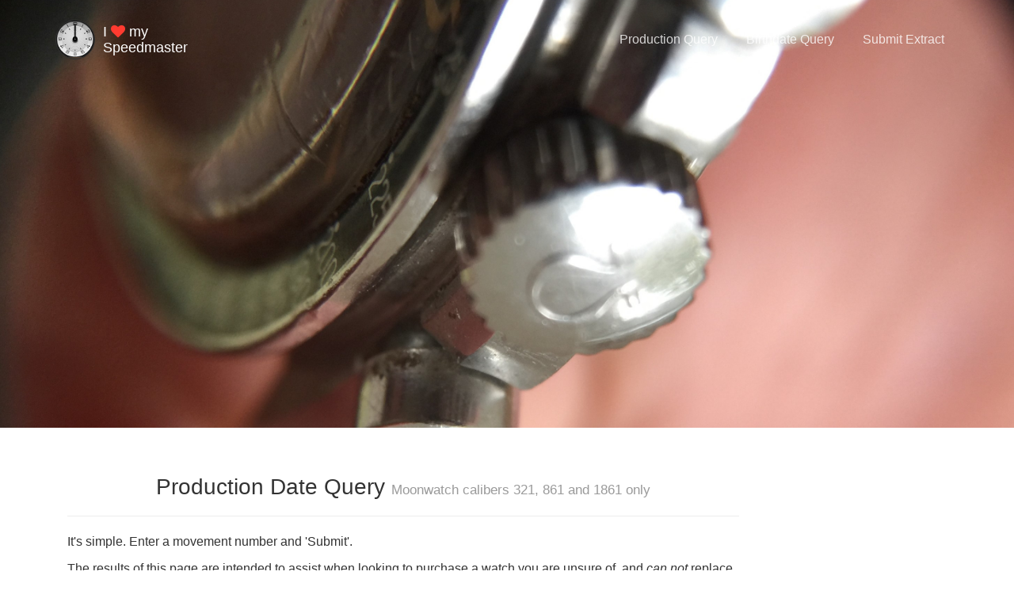

--- FILE ---
content_type: text/html; charset=utf-8
request_url: https://www.ilovemyspeedmaster.com/productiondateprediction/
body_size: 3102
content:
<!DOCTYPE html>  <!-- HTML5 document type -->
<html lang="en">
<head>
    
	<meta charset="utf-8" />
	<link rel="apple-touch-icon" sizes="76x76" href= "/static/assets/img/apple-icon.png">
	<link rel="icon" type="image/png" href="/static/assets/img/favicon.png">
	
	<meta http-equiv="X-UA-Compatible" content="IE=edge,chrome=1" />
	<title>I Love my Speedmaster</title>

	<meta content='width=device-width, initial-scale=1.0, maximum-scale=1.0, user-scalable=0' name='viewport' />
    <meta name="viewport" content="width=device-width" />
	
    <link href="/static/get-shit-done-1.4.1/bootstrap3/css/bootstrap.css" rel="stylesheet" />
	<link href="/static/get-shit-done-1.4.1/assets/css/gsdk.css" rel="stylesheet" />
    <link href="/static/get-shit-done-1.4.1/assets/css/demo.css" rel="stylesheet" />
    
    <!--     Font Awesome     -->
    <link href="/static/get-shit-done-1.4.1/bootstrap3/css/font-awesome.css" rel="stylesheet">
    <link href='http://fonts.googleapis.com/css?family=Grand+Hotel' rel='stylesheet' type='text/css'>
</head>
<body>
<div id="navbar-full">
    <div class="container">
        <nav class="navbar navbar-ct-orange navbar-transparent navbar-fixed-top" role="navigation">
          
          <div class="container">
            <!-- Brand and toggle get grouped for better mobile display -->
            <div class="navbar-header">
                <button type="button" class="navbar-toggle" data-toggle="collapse" data-target="#bs-example-navbar-collapse-1">
                    <span class="sr-only">Toggle navigation</span>
                    <span class="icon-bar"></span>
                    <span class="icon-bar"></span>
                    <span class="icon-bar"></span>
                </button>
                <a href="http://www.ilovemyspeedmaster.com">
                     <div class="logo-container">
                        <div class="logo">
                            <img src="/static/assets/img/logo.png">
                        </div>
                        <div class="brand">
                            I <i class="fa fa-heart heart" alt="love"></i> my Speedmaster
                        </div>
                    </div>
                </a>
            </div>
        
            <!-- Collect the nav links, forms, and other content for toggling -->
            <div class="collapse navbar-collapse" id="bs-example-navbar-collapse-1">
              <ul class="nav navbar-nav navbar-right">
                    <li><a href="/productiondateprediction/">Production Query</a></li>
                    <li><a href="/productiondateprediction/birthdate/">Birthdate Query</a></li>
                    <li><a href="/productiondateprediction/submit/">Submit Extract</a></li>
               </ul>
              
            </div><!-- /.navbar-collapse -->
          </div><!-- /.container-fluid -->
        </nav>
    </div><!--  end container-->
    
    <div class='blurred-container'>
       <!--div class="motto">
            <div class="motto">
            <div>Get</div>
            <div class="border no-right-border">Sh</div><div class="border">it</div>
            <div>Done</div>
        </div>
        </div-->
        <!--div class="img-src" style="background-image: url(/static/assets/img/header2.jpg)"></div>
        <div class='img-src blur' style="background-image: url(/static/assets/img/header2_blur.jpg)"></div-->
        <div class="img-src" style="background-image: url(/static/assets/background/008.jpg)"></div>
        <div class='img-src blur' style="background-image: url(/static/assets/background_blur/008.jpg)"></div>
    </div>
    
</div>

<div class="clearfix"></div><br><br> <!-- Seems to add a nice space?-->
<div class="main">
    <div class="container tim-container" style="min-height: 0px;">
        

<div class="main">
    <div class="container tim-container">
        <div class="row">
            <div class="col-md-9 col-sm-12">
                <h3 class="text-center">Production Date Query
                    <small class="subtitle">Moonwatch calibers 321, 861 and 1861 only</small>
                </h3>
                <hr>

                

                <p>
                    It's simple. Enter a movement number and 'Submit'.
                </p>
                <p>
                    The results of this page are intended to assist when looking to purchase a watch you are unsure of, and <i>can not</i> replace or substitute Omega's 'Extract of the Archive' for your Speedmaster. For the ultimate information on your Speedmaster, request an 'Extract of the Archive' <a href="https://www.omegawatches.com/planet-omega/heritage/extract-of-the-archives/">here</a>.
                </p>
                <p>
                    'Extract Prediction' uses actual data to predict as closely as possible the production date of the queried serial number. There is no guaranteed accuracy, but mostly it's very close.
                </p>
                <!--p>
                    'Moonwatch Only Tables' uses the scientific data provided via their <a href="http://www.moonwatchonly.com/omega-speedmaster-moonwatch/moonwatch-only-reviews/overview-of-the-speedmaster-moonwatch-production/">website</a>. For caliber 321 movements, movement numbers are double-verified against Table A. This assists in identifying 'Frankenwatches'.
                </p-->
                <p>
                    'Moonwatch Only Tables' uses the scientific data provided via their <a href="http://www.moonwatchonly.com/omega-speedmaster-moonwatch/moonwatch-only-reviews/overview-of-the-speedmaster-moonwatch-production/">website</a>.
                </p>
                <p>
                    'Speedmaster101 pricing' uses the data provided via the <a href="http://speedmaster101.com">Speedmaster101</a> website.
                </p>
                <p>
                    All of this information allows you to quickly verify the legitimacy of a questionable watch, at least for the known observable characteristics.
                </p>
                <p>
                    The authors of 'Moonwatch Only' and 'Speedmaster101' have kindly granted permission to use their data here. Many thanks Gentlemen! Standing on the shoulders of giants...
                </p>
                <p>
                    Current data limits query on Movement Numbers from 15996671 to 48394659. There are currently 433 extracts in use.
                </p>

                
            </div>
        </div>
        <div class="clearfix"></div><br><br> <!-- Seems to add a nice space?-->
        <form action="/productiondateprediction/" method="post"><input type='hidden' name='csrfmiddlewaretoken' value='9R1TNLzRz9W69Ydcw7fvnUDsnB5vJYlJ1WN8YJX4jCQPh6aNjtV1H2ZjrusAimU6' />

            <div class="row ">
              <div class="col-sm-2">
                  <div class="form-group">
                      <input id="movement_number" type="integer" name="movement_number" placeholder="Movement Number" class="form-control ct-orange">
                  </div>
              </div>
              <div class="col-sm-2">
                  <div class="form-group has-error has-feedback">
                    <input type="submit" value="Submit" class="btn-warning btn-block btn-lg btn-info btn-fill">
                  </div>
              </div>
            </div> <!-- end row -->

        </form>

      

        

        

    </div>
</div>

    </div>

</div>

<div class="clearfix"></div><br><br> <!-- Seems to add a nice space?-->
<div class="parallax-pro">
    <div class="img-src" style="background-image: url(/static/assets/img/footer.jpg);"></div>
    <div class="container">
        <!--div class="row">
            <div class="col-md-12 text-center">
                <h1>
                    <small>
                       Don't forget to check our latest release:<a>
                    </small>
                </h1>
            </div>
            <div class="col-md-6 col-md-offset-3 col-md-12 text-center">
                <h1 class="hello text-center">
                   <a href="http://gsdk.creative-tim.com">Get Shit Done Kit <span class="label label-warning"> Pro</span></a>
                   <small>
                    <ul class="list-unstyled">
                        <li>50+ new elements</li>
                        <li>LESS and SASS files</li>
                        <li>PSD for designers</li>
                        <li>New Font Icons </li>
                    </ul>
                    </small>
                </h1>
                 <div class="actions">
                     <a class="btn btn-lg btn-warning btn-fill" href="http://gsdk.creative-tim.com/?ref=get-shit-done">Live Preview Kit</a>
                </div>
            </div>
        </div-->
        <div class="space-30"></div>
        <div class="row">
             <div class="col-md-12 text-center">
                <div class="credits">
                    &copy; <script>document.write(new Date().getFullYear())</script> I <i class="fa fa-heart heart" alt="love"></i> my Speedmaster
                </div>
            </div>
        </div>
    </div>

</div>

</body>

    <script src="/static/get-shit-done-1.4.1/jquery/jquery-1.10.2.js" type="text/javascript"></script>
	<script src="/static/get-shit-done-1.4.1/assets/js/jquery-ui-1.10.4.custom.min.js" type="text/javascript"></script>

	<script src="/static/get-shit-done-1.4.1/bootstrap3/js/bootstrap.js" type="text/javascript"></script>
	<script src="/static/get-shit-done-1.4.1/assets/js/gsdk-checkbox.js"></script>
	<script src="/static/get-shit-done-1.4.1/assets/js/gsdk-radio.js"></script>
	<script src="/static/get-shit-done-1.4.1/assets/js/gsdk-bootstrapswitch.js"></script>
	<script src="/static/get-shit-done-1.4.1/assets/js/get-shit-done.js"></script>
    <script src="/static/get-shit-done-1.4.1/assets/js/custom.js"></script>

<script type="text/javascript">
         
    $('.btn-tooltip').tooltip();
    $('.label-tooltip').tooltip();
    $('.pick-class-label').click(function(){
        var new_class = $(this).attr('new-class');  
        var old_class = $('#display-buttons').attr('data-class');
        var display_div = $('#display-buttons');
        if(display_div.length) {
        var display_buttons = display_div.find('.btn');
        display_buttons.removeClass(old_class);
        display_buttons.addClass(new_class);
        display_div.attr('data-class', new_class);
        }
    });
    $( "#slider-range" ).slider({
		range: true,
		min: 0,
		max: 500,
		values: [ 75, 300 ],
	});
	$( "#slider-default" ).slider({
			value: 70,
			orientation: "horizontal",
			range: "min",
			animate: true
	});
	$('.carousel').carousel({
      interval: 4000
    });
      
    
</script>
</html>

--- FILE ---
content_type: text/css
request_url: https://www.ilovemyspeedmaster.com/static/get-shit-done-1.4.1/assets/css/gsdk.css
body_size: 9584
content:
/*!
    
 =========================================================
 * Get Shit Done Kit - v1.4.1.0
 =========================================================
 
 * Product Page: http://www.creative-tim.com/product/get-shit-done-kit
 * Copyright 2017 Creative Tim (http://www.creative-tim.com)
 * Licensed under MIT (https://github.com/timcreative/get-shit-done/blob/master/LICENSE.md)
 
 =========================================================
 
 * The above copyright notice and this permission notice shall be included in all copies or substantial portions of the Software.
 
 */

/*      light colors         */
/*           Font Smoothing      */
h1, .h1, h2, .h2, h3, .h3, h4, .h4, h5, .h5, h6, .h6, p, .navbar, .brand, .btn-simple, a, .td-name, td {
  -moz-osx-font-smoothing: grayscale;
  -webkit-font-smoothing: antialiased;
  font-family: "Helvetica Neue","Open Sans",Arial,sans-serif; }

h1, .h1, h2, .h2, h3, .h3, h4, .h4 {
  font-weight: 400;
  margin: 30px 0 15px; }

h1, .h1 {
  font-size: 52px; }

h2, .h2 {
  font-size: 36px; }

h3, .h3 {
  font-size: 28px;
  margin: 20px 0 10px; }

h4, .h4 {
  font-size: 22px;
  line-height: 30px; }

h5, .h5 {
  font-size: 18px;
  margin-bottom: 15px; }

h6, .h6 {
  font-size: 14px;
  font-weight: 600;
  text-transform: uppercase; }

p {
  font-size: 16px;
  line-height: 1.5; }

h1 small, h2 small, h3 small, h4 small, h5 small, h6 small, .h1 small, .h2 small, .h3 small, .h4 small, .h5 small, .h6 small, h1 .small, h2 .small, h3 .small, h4 .small, h5 .small, h6 .small, .h1 .small, .h2 .small, .h3 .small, .h4 .small, .h5 .small, .h6 .small {
  color: #9A9A9A;
  font-weight: 300;
  line-height: 1.5; }

h1 small, h2 small, h3 small, h1 .small, h2 .small, h3 .small {
  font-size: 60%; }

h1 .subtitle {
  display: block;
  font-family: 'Grand Hotel',cursive;
  margin: 0 0 30px; }

.text-primary, .text-primary:hover {
  color: #3472F7 !important; }

.text-info, .text-info:hover {
  color: #2CA8FF !important; }

.text-success, .text-success:hover {
  color: #05AE0E !important; }

.text-warning, .text-warning:hover {
  color: #FF9500 !important; }

.text-danger, .text-danger:hover {
  color: #FF3B30 !important; }

/*     General overwrite     */
body {
  font-family: "Helvetica Neue","Open Sans",Arial,sans-serif; }

.main {
  background-color: #FFFFFF;
  position: relative; }

a {
  color: #2CA8FF; }
  a:hover, a:focus {
    color: #109CFF;
    text-decoration: none; }

a:focus, a:active,
button::-moz-focus-inner,
input[type="reset"]::-moz-focus-inner,
input[type="button"]::-moz-focus-inner,
input[type="submit"]::-moz-focus-inner,
select::-moz-focus-inner,
input[type="file"] > input[type="button"]::-moz-focus-inner {
  outline: 0; }

.ui-slider-handle:focus,
.navbar-toggle {
  outline: 0 !important; }

/*           Animations              */
.form-control,
.input-group-addon,
.tagsinput,
.navbar,
.navbar .alert {
  -webkit-transition: all 300ms linear;
  -moz-transition: all 300ms linear;
  -o-transition: all 300ms linear;
  -ms-transition: all 300ms linear;
  transition: all 300ms linear; }

.fa {
  width: 18px;
  text-align: center; }

.margin-top {
  margin-top: 50px; }

/*       CT colors          */
.ct-blue,
.ct-blue.checkbox.checked .second-icon,
.ct-blue.checkbox.checked,
.ct-blue.radio.checked .second-icon,
.ct-blue.radio.checked {
  color: #3472F7; }

.ct-azzure,
.ct-azzure.checkbox.checked .second-icon,
.ct-azzure.radio.checked .second-icon,
.ct-azzure.checkbox.checked,
.ct-azzure.radio.checked {
  color: #2CA8FF; }

.ct-green,
.ct-green.checkbox.checked .second-icon,
.ct-green.radio.checked .second-icon,
.ct-green.checkbox.checked,
.ct-green.radio.checked {
  color: #05AE0E; }

.ct-orange,
.ct-orange.checkbox.checked .second-icon,
.ct-orange.radio.checked .second-icon,
.ct-orange.checkbox.checked,
.ct-orange.radio.checked {
  color: #FF9500; }

.ct-red,
.ct-red.checkbox.checked .second-icon,
.ct-red.radio.checked .second-icon,
.ct-red.checkbox.checked,
.ct-red.radio.checked {
  color: #FF3B30; }

input.ct-blue + span.switch-left,
input.ct-blue + span + label + span.switch-right {
  background-color: #3472F7; }

input.ct-azzure + span.switch-left,
input.ct-azure + span + label + span.switch-right {
  background-color: #2CA8FF; }

input.ct-green + span.switch-left,
input.ct-green + span + label + span.switch-right {
  background-color: #05AE0E; }

input.ct-orange + span.switch-left,
input.ct-orange + span + label + span.switch-right {
  background-color: #FF9500; }

input.ct-red + span.switch-left,
input.ct-red + span + label + span.switch-right {
  background-color: #FF3B30; }

.btn {
  border-width: 2px;
  background-color: transparent;
  font-weight: 400;
  opacity: 0.8;
  filter: alpha(opacity=80);
  padding: 8px 16px;
  border-color: #888888;
  color: #888888; }
  .btn:hover, .btn:focus, .btn:active, .btn.active, .btn:active:focus, .btn:active:hover, .btn.active:focus, .btn.active:hover, .open > .btn.dropdown-toggle, .open > .btn.dropdown-toggle:focus, .open > .btn.dropdown-toggle:hover {
    background-color: transparent;
    color: #777777;
    border-color: #777777; }
  .btn.disabled, .btn.disabled:hover, .btn.disabled:focus, .btn.disabled.focus, .btn.disabled:active, .btn.disabled.active, .btn:disabled, .btn:disabled:hover, .btn:disabled:focus, .btn:disabled.focus, .btn:disabled:active, .btn:disabled.active, .btn[disabled], .btn[disabled]:hover, .btn[disabled]:focus, .btn[disabled].focus, .btn[disabled]:active, .btn[disabled].active, fieldset[disabled] .btn, fieldset[disabled] .btn:hover, fieldset[disabled] .btn:focus, fieldset[disabled] .btn.focus, fieldset[disabled] .btn:active, fieldset[disabled] .btn.active {
    background-color: transparent;
    border-color: #888888; }
  .btn.btn-fill {
    color: #FFFFFF;
    background-color: #888888;
    opacity: 1;
    filter: alpha(opacity=100); }
    .btn.btn-fill:hover, .btn.btn-fill:focus, .btn.btn-fill:active, .btn.btn-fill.active, .open > .btn.btn-fill.dropdown-toggle {
      background-color: #777777;
      color: #FFFFFF; }
    .btn.btn-fill .caret {
      border-top-color: #FFFFFF; }
  .btn .caret {
    border-top-color: #888888; }
  .btn:hover, .btn:focus {
    opacity: 1;
    filter: alpha(opacity=100);
    outline: 0 !important; }
  .btn:active, .btn.active, .open > .btn.dropdown-toggle {
    -webkit-box-shadow: none;
    box-shadow: none;
    outline: 0 !important; }

.btn-primary {
  border-color: #3472F7;
  color: #3472F7; }
  .btn-primary:hover, .btn-primary:focus, .btn-primary:active, .btn-primary.active, .btn-primary:active:focus, .btn-primary:active:hover, .btn-primary.active:focus, .btn-primary.active:hover, .open > .btn-primary.dropdown-toggle, .open > .btn-primary.dropdown-toggle:focus, .open > .btn-primary.dropdown-toggle:hover {
    background-color: transparent;
    color: #1D62F0;
    border-color: #1D62F0; }
  .btn-primary.disabled, .btn-primary.disabled:hover, .btn-primary.disabled:focus, .btn-primary.disabled.focus, .btn-primary.disabled:active, .btn-primary.disabled.active, .btn-primary:disabled, .btn-primary:disabled:hover, .btn-primary:disabled:focus, .btn-primary:disabled.focus, .btn-primary:disabled:active, .btn-primary:disabled.active, .btn-primary[disabled], .btn-primary[disabled]:hover, .btn-primary[disabled]:focus, .btn-primary[disabled].focus, .btn-primary[disabled]:active, .btn-primary[disabled].active, fieldset[disabled] .btn-primary, fieldset[disabled] .btn-primary:hover, fieldset[disabled] .btn-primary:focus, fieldset[disabled] .btn-primary.focus, fieldset[disabled] .btn-primary:active, fieldset[disabled] .btn-primary.active {
    background-color: transparent;
    border-color: #3472F7; }
  .btn-primary.btn-fill {
    color: #FFFFFF;
    background-color: #3472F7;
    opacity: 1;
    filter: alpha(opacity=100); }
    .btn-primary.btn-fill:hover, .btn-primary.btn-fill:focus, .btn-primary.btn-fill:active, .btn-primary.btn-fill.active, .open > .btn-primary.btn-fill.dropdown-toggle {
      background-color: #1D62F0;
      color: #FFFFFF; }
    .btn-primary.btn-fill .caret {
      border-top-color: #FFFFFF; }
  .btn-primary .caret {
    border-top-color: #3472F7; }

.btn-success {
  border-color: #05AE0E;
  color: #05AE0E; }
  .btn-success:hover, .btn-success:focus, .btn-success:active, .btn-success.active, .btn-success:active:focus, .btn-success:active:hover, .btn-success.active:focus, .btn-success.active:hover, .open > .btn-success.dropdown-toggle, .open > .btn-success.dropdown-toggle:focus, .open > .btn-success.dropdown-toggle:hover {
    background-color: transparent;
    color: #049F0C;
    border-color: #049F0C; }
  .btn-success.disabled, .btn-success.disabled:hover, .btn-success.disabled:focus, .btn-success.disabled.focus, .btn-success.disabled:active, .btn-success.disabled.active, .btn-success:disabled, .btn-success:disabled:hover, .btn-success:disabled:focus, .btn-success:disabled.focus, .btn-success:disabled:active, .btn-success:disabled.active, .btn-success[disabled], .btn-success[disabled]:hover, .btn-success[disabled]:focus, .btn-success[disabled].focus, .btn-success[disabled]:active, .btn-success[disabled].active, fieldset[disabled] .btn-success, fieldset[disabled] .btn-success:hover, fieldset[disabled] .btn-success:focus, fieldset[disabled] .btn-success.focus, fieldset[disabled] .btn-success:active, fieldset[disabled] .btn-success.active {
    background-color: transparent;
    border-color: #05AE0E; }
  .btn-success.btn-fill {
    color: #FFFFFF;
    background-color: #05AE0E;
    opacity: 1;
    filter: alpha(opacity=100); }
    .btn-success.btn-fill:hover, .btn-success.btn-fill:focus, .btn-success.btn-fill:active, .btn-success.btn-fill.active, .open > .btn-success.btn-fill.dropdown-toggle {
      background-color: #049F0C;
      color: #FFFFFF; }
    .btn-success.btn-fill .caret {
      border-top-color: #FFFFFF; }
  .btn-success .caret {
    border-top-color: #05AE0E; }

.btn-info {
  border-color: #2CA8FF;
  color: #2CA8FF; }
  .btn-info:hover, .btn-info:focus, .btn-info:active, .btn-info.active, .btn-info:active:focus, .btn-info:active:hover, .btn-info.active:focus, .btn-info.active:hover, .open > .btn-info.dropdown-toggle, .open > .btn-info.dropdown-toggle:focus, .open > .btn-info.dropdown-toggle:hover {
    background-color: transparent;
    color: #109CFF;
    border-color: #109CFF; }
  .btn-info.disabled, .btn-info.disabled:hover, .btn-info.disabled:focus, .btn-info.disabled.focus, .btn-info.disabled:active, .btn-info.disabled.active, .btn-info:disabled, .btn-info:disabled:hover, .btn-info:disabled:focus, .btn-info:disabled.focus, .btn-info:disabled:active, .btn-info:disabled.active, .btn-info[disabled], .btn-info[disabled]:hover, .btn-info[disabled]:focus, .btn-info[disabled].focus, .btn-info[disabled]:active, .btn-info[disabled].active, fieldset[disabled] .btn-info, fieldset[disabled] .btn-info:hover, fieldset[disabled] .btn-info:focus, fieldset[disabled] .btn-info.focus, fieldset[disabled] .btn-info:active, fieldset[disabled] .btn-info.active {
    background-color: transparent;
    border-color: #2CA8FF; }
  .btn-info.btn-fill {
    color: #FFFFFF;
    background-color: #2CA8FF;
    opacity: 1;
    filter: alpha(opacity=100); }
    .btn-info.btn-fill:hover, .btn-info.btn-fill:focus, .btn-info.btn-fill:active, .btn-info.btn-fill.active, .open > .btn-info.btn-fill.dropdown-toggle {
      background-color: #109CFF;
      color: #FFFFFF; }
    .btn-info.btn-fill .caret {
      border-top-color: #FFFFFF; }
  .btn-info .caret {
    border-top-color: #2CA8FF; }

.btn-warning {
  border-color: #FF9500;
  color: #FF9500; }
  .btn-warning:hover, .btn-warning:focus, .btn-warning:active, .btn-warning.active, .btn-warning:active:focus, .btn-warning:active:hover, .btn-warning.active:focus, .btn-warning.active:hover, .open > .btn-warning.dropdown-toggle, .open > .btn-warning.dropdown-toggle:focus, .open > .btn-warning.dropdown-toggle:hover {
    background-color: transparent;
    color: #ED8D00;
    border-color: #ED8D00; }
  .btn-warning.disabled, .btn-warning.disabled:hover, .btn-warning.disabled:focus, .btn-warning.disabled.focus, .btn-warning.disabled:active, .btn-warning.disabled.active, .btn-warning:disabled, .btn-warning:disabled:hover, .btn-warning:disabled:focus, .btn-warning:disabled.focus, .btn-warning:disabled:active, .btn-warning:disabled.active, .btn-warning[disabled], .btn-warning[disabled]:hover, .btn-warning[disabled]:focus, .btn-warning[disabled].focus, .btn-warning[disabled]:active, .btn-warning[disabled].active, fieldset[disabled] .btn-warning, fieldset[disabled] .btn-warning:hover, fieldset[disabled] .btn-warning:focus, fieldset[disabled] .btn-warning.focus, fieldset[disabled] .btn-warning:active, fieldset[disabled] .btn-warning.active {
    background-color: transparent;
    border-color: #FF9500; }
  .btn-warning.btn-fill {
    color: #FFFFFF;
    background-color: #FF9500;
    opacity: 1;
    filter: alpha(opacity=100); }
    .btn-warning.btn-fill:hover, .btn-warning.btn-fill:focus, .btn-warning.btn-fill:active, .btn-warning.btn-fill.active, .open > .btn-warning.btn-fill.dropdown-toggle {
      background-color: #ED8D00;
      color: #FFFFFF; }
    .btn-warning.btn-fill .caret {
      border-top-color: #FFFFFF; }
  .btn-warning .caret {
    border-top-color: #FF9500; }

.btn-danger {
  border-color: #FF3B30;
  color: #FF3B30; }
  .btn-danger:hover, .btn-danger:focus, .btn-danger:active, .btn-danger.active, .btn-danger:active:focus, .btn-danger:active:hover, .btn-danger.active:focus, .btn-danger.active:hover, .open > .btn-danger.dropdown-toggle, .open > .btn-danger.dropdown-toggle:focus, .open > .btn-danger.dropdown-toggle:hover {
    background-color: transparent;
    color: #EE2D20;
    border-color: #EE2D20; }
  .btn-danger.disabled, .btn-danger.disabled:hover, .btn-danger.disabled:focus, .btn-danger.disabled.focus, .btn-danger.disabled:active, .btn-danger.disabled.active, .btn-danger:disabled, .btn-danger:disabled:hover, .btn-danger:disabled:focus, .btn-danger:disabled.focus, .btn-danger:disabled:active, .btn-danger:disabled.active, .btn-danger[disabled], .btn-danger[disabled]:hover, .btn-danger[disabled]:focus, .btn-danger[disabled].focus, .btn-danger[disabled]:active, .btn-danger[disabled].active, fieldset[disabled] .btn-danger, fieldset[disabled] .btn-danger:hover, fieldset[disabled] .btn-danger:focus, fieldset[disabled] .btn-danger.focus, fieldset[disabled] .btn-danger:active, fieldset[disabled] .btn-danger.active {
    background-color: transparent;
    border-color: #FF3B30; }
  .btn-danger.btn-fill {
    color: #FFFFFF;
    background-color: #FF3B30;
    opacity: 1;
    filter: alpha(opacity=100); }
    .btn-danger.btn-fill:hover, .btn-danger.btn-fill:focus, .btn-danger.btn-fill:active, .btn-danger.btn-fill.active, .open > .btn-danger.btn-fill.dropdown-toggle {
      background-color: #EE2D20;
      color: #FFFFFF; }
    .btn-danger.btn-fill .caret {
      border-top-color: #FFFFFF; }
  .btn-danger .caret {
    border-top-color: #FF3B30; }

.btn-neutral {
  border-color: #FFFFFF;
  color: #FFFFFF; }
  .btn-neutral:hover, .btn-neutral:focus, .btn-neutral:active, .btn-neutral.active, .btn-neutral:active:focus, .btn-neutral:active:hover, .btn-neutral.active:focus, .btn-neutral.active:hover, .open > .btn-neutral.dropdown-toggle, .open > .btn-neutral.dropdown-toggle:focus, .open > .btn-neutral.dropdown-toggle:hover {
    background-color: transparent;
    color: #FFFFFF;
    border-color: #FFFFFF; }
  .btn-neutral.disabled, .btn-neutral.disabled:hover, .btn-neutral.disabled:focus, .btn-neutral.disabled.focus, .btn-neutral.disabled:active, .btn-neutral.disabled.active, .btn-neutral:disabled, .btn-neutral:disabled:hover, .btn-neutral:disabled:focus, .btn-neutral:disabled.focus, .btn-neutral:disabled:active, .btn-neutral:disabled.active, .btn-neutral[disabled], .btn-neutral[disabled]:hover, .btn-neutral[disabled]:focus, .btn-neutral[disabled].focus, .btn-neutral[disabled]:active, .btn-neutral[disabled].active, fieldset[disabled] .btn-neutral, fieldset[disabled] .btn-neutral:hover, fieldset[disabled] .btn-neutral:focus, fieldset[disabled] .btn-neutral.focus, fieldset[disabled] .btn-neutral:active, fieldset[disabled] .btn-neutral.active {
    background-color: transparent;
    border-color: #FFFFFF; }
  .btn-neutral.btn-fill {
    color: #FFFFFF;
    background-color: #FFFFFF;
    opacity: 1;
    filter: alpha(opacity=100); }
    .btn-neutral.btn-fill:hover, .btn-neutral.btn-fill:focus, .btn-neutral.btn-fill:active, .btn-neutral.btn-fill.active, .open > .btn-neutral.btn-fill.dropdown-toggle {
      background-color: #FFFFFF;
      color: #FFFFFF; }
    .btn-neutral.btn-fill .caret {
      border-top-color: #FFFFFF; }
  .btn-neutral .caret {
    border-top-color: #FFFFFF; }
  .btn-neutral:active, .btn-neutral.active, .open > .btn-neutral.dropdown-toggle {
    background-color: #FFFFFF;
    color: #888888; }
  .btn-neutral.btn-fill, .btn-neutral.btn-fill:hover, .btn-neutral.btn-fill:focus {
    color: #888888; }
  .btn-neutral.btn-simple:active, .btn-neutral.btn-simple.active {
    background-color: transparent; }

.btn:disabled, .btn[disabled], .btn.disabled {
  opacity: 0.5;
  filter: alpha(opacity=50); }

.btn-round {
  border-width: 1px;
  border-radius: 30px !important;
  padding: 9px 18px; }

.btn-simple {
  border: 0;
  font-size: 16px;
  padding: 8px 16px; }

.btn-lg {
  font-size: 18px;
  border-radius: 6px;
  padding: 14px 30px;
  font-weight: 400; }
  .btn-lg.btn-round {
    padding: 15px 30px; }
  .btn-lg.btn-simple {
    padding: 16px 30px; }

.btn-sm {
  font-size: 12px;
  border-radius: 3px;
  padding: 5px 10px; }
  .btn-sm.btn-round {
    padding: 6px 10px; }
  .btn-sm.btn-simple {
    padding: 7px 10px; }

.btn-xs {
  font-size: 12px;
  border-radius: 3px;
  padding: 1px 5px; }
  .btn-xs.btn-round {
    padding: 2px 5px; }
  .btn-xs.btn-simple {
    padding: 3px 5px; }

.btn-wd {
  min-width: 140px; }

.btn-group.select {
  width: 100%; }

.btn-group.select .btn {
  text-align: left; }

.btn-group.select .caret {
  position: absolute;
  top: 50%;
  margin-top: -1px;
  right: 8px; }

.form-control::-moz-placeholder {
  color: #DDDDDD;
  opacity: 1;
  filter: alpha(opacity=100); }

.form-control:-moz-placeholder {
  color: #DDDDDD;
  opacity: 1;
  filter: alpha(opacity=100); }

.form-control::-webkit-input-placeholder {
  color: #DDDDDD;
  opacity: 1;
  filter: alpha(opacity=100); }

.form-control:-ms-input-placeholder {
  color: #DDDDDD;
  opacity: 1;
  filter: alpha(opacity=100); }

.form-control {
  background-color: #FFFFFF;
  border: 1px solid #DDDDDD;
  border-radius: 4px;
  color: #444444;
  padding: 8px 16px;
  height: 40px;
  -webkit-box-shadow: none;
  box-shadow: none; }
  .form-control:focus {
    background-color: #FFFFFF;
    border: 1px solid #9A9A9A;
    -webkit-box-shadow: none;
    box-shadow: none;
    outline: 0 !important; }
  .has-success .form-control, .has-error .form-control, .has-success .form-control:focus, .has-error .form-control:focus {
    border-color: #E3E3E3;
    -webkit-box-shadow: none;
    box-shadow: none; }
  .has-success .form-control {
    color: #05AE0E; }
    .has-success .form-control:focus {
      border-color: #05AE0E; }
  .has-error .form-control {
    color: #FF3B30; }
    .has-error .form-control:focus {
      border-color: #FF3B30; }
  .form-control + .form-control-feedback {
    border-radius: 6px;
    font-size: 14px;
    padding: 0 12px 0 0;
    position: absolute;
    right: 25px;
    top: 13px;
    vertical-align: middle; }
  .open > .form-control {
    border-radius: 4px 4px 0 0;
    border-bottom-color: transparent; }

.input-lg {
  height: 55px;
  padding: 14px 30px; }

.has-error .form-control-feedback {
  color: #FF3B30; }

.has-success .form-control-feedback {
  color: #05AE0E; }

.input-group-addon {
  background-color: #FFFFFF;
  border: 1px solid #E3E3E3;
  border-radius: 4px;
  -webkit-transition: all 300ms linear;
  -moz-transition: all 300ms linear;
  -o-transition: all 300ms linear;
  -ms-transition: all 300ms linear;
  transition: all 300ms linear; }
  .has-success .input-group-addon, .has-error .input-group-addon {
    background-color: #FFFFFF;
    border: 1px solid #E3E3E3; }
  .has-error .form-control:focus + .input-group-addon {
    border-color: #FF3B30;
    color: #FF3B30; }
  .has-success .form-control:focus + .input-group-addon {
    border-color: #05AE0E;
    color: #05AE0E; }
  .form-control:focus + .input-group-addon, .form-control:focus ~ .input-group-addon {
    background-color: #FFFFFF;
    border-color: #9A9A9A; }

.input-group .form-control:first-child,
.input-group-addon:first-child,
.input-group-btn:first-child > .dropdown-toggle,
.input-group-btn:last-child > .btn:not(:last-child):not(.dropdown-toggle) {
  border-right: 0 none; }

.input-group .form-control:last-child,
.input-group-addon:last-child,
.input-group-btn:last-child > .dropdown-toggle,
.input-group-btn:first-child > .btn:not(:first-child) {
  border-left: 0 none; }

.form-control[disabled], .form-control[readonly], fieldset[disabled] .form-control {
  background-color: #E3E3E3;
  color: #888888;
  cursor: not-allowed; }

.input-group-btn .btn {
  border-width: 1px;
  padding: 9px 16px; }

.input-group-btn .btn-default:not(.btn-fill) {
  border-color: #DDDDDD; }

.input-group-btn:last-child > .btn {
  margin-left: 0; }

.input-group-focus .input-group-addon {
  border-color: #9A9A9A; }

/*!
 * jQuery UI Slider 1.10.4
 * http://jqueryui.com
 *
 * Copyright 2014 jQuery Foundation and other contributors
 * Released under the MIT license.
 * http://jquery.org/license
 *
 * http://api.jqueryui.com/slider/#theming
 */
.ui-slider {
  position: relative;
  text-align: left; }

.ui-slider .ui-slider-handle {
  position: absolute;
  z-index: 2;
  width: 1.2em;
  height: 1.2em;
  cursor: default; }

.ui-slider .ui-slider-range {
  position: absolute;
  z-index: 1;
  font-size: .7em;
  display: block;
  border: 0;
  background-position: 0 0; }

/* For IE8 - See #6727 */
.ui-slider.ui-state-disabled .ui-slider-handle,
.ui-slider.ui-state-disabled .ui-slider-range {
  filter: inherit; }

.ui-slider-horizontal {
  height: 4px; }

.ui-slider-horizontal .ui-slider-handle {
  margin-left: -10px;
  top: -7px; }

.ui-slider-horizontal .ui-slider-range {
  top: 0;
  height: 100%; }

.ui-slider-horizontal .ui-slider-range-min {
  left: 0; }

.ui-slider-horizontal .ui-slider-range-max {
  right: 0; }

.ui-slider-vertical {
  width: .8em;
  height: 100px; }

.ui-slider-vertical .ui-slider-handle {
  left: -.3em;
  margin-left: 0;
  margin-bottom: -.6em; }

.ui-slider-vertical .ui-slider-range {
  left: 0;
  width: 100%; }

.ui-slider-vertical .ui-slider-range-min {
  bottom: 0; }

.ui-slider-vertical .ui-slider-range-max {
  top: 0; }

/* Component containers
----------------------------------*/
.ui-widget {
  font-size: 1.1em; }

.ui-widget .ui-widget {
  font-size: 1em; }

.ui-widget input,
.ui-widget select,
.ui-widget textarea,
.ui-widget button {
  font-size: 1em; }

.ui-widget-content {
  background-color: #E5E5E5; }

.ui-widget-content a {
  color: #222222; }

.ui-widget-header {
  background: #999999;
  color: #222222;
  font-weight: bold; }

.ui-widget-header a {
  color: #222222; }

.slider-primary .ui-widget-header {
  background-color: #3472F7; }

.slider-info .ui-widget-header {
  background-color: #2C93FF; }

.slider-success .ui-widget-header {
  background-color: #05AE0E; }

.slider-warning .ui-widget-header {
  background-color: #FF9500; }

.slider-danger .ui-widget-header {
  background-color: #FF3B30; }

/* Interaction states
----------------------------------*/
.ui-state-default,
.ui-widget-content .ui-state-default,
.ui-widget-header .ui-state-default {
  background: white;
  /* Old browsers */
  background: -moz-linear-gradient(top, white 0%, #f1f1f2 100%);
  /* FF3.6+ */
  background: -webkit-gradient(linear, left top, left bottom, color-stop(0%, white), color-stop(100%, #f1f1f2));
  /* Chrome,Safari4+ */
  background: -webkit-linear-gradient(top, white 0%, #f1f1f2 100%);
  /* Chrome10+,Safari5.1+ */
  background: -o-linear-gradient(top, white 0%, #f1f1f2 100%);
  /* Opera 11.10+ */
  background: -ms-linear-gradient(top, white 0%, #f1f1f2 100%);
  /* IE10+ */
  background: linear-gradient(to bottom, white 0%, #f1f1f2 100%);
  /* W3C */
  filter: progid:DXImageTransform.Microsoft.gradient( startColorstr='#ffffff', endColorstr='#f1f1f2',GradientType=0 );
  /* IE6-9 */
  border-radius: 50%;
  box-shadow: 0 1px 1px #FFFFFF inset, 0 1px 2px rgba(0, 0, 0, 0.4);
  height: 15px;
  width: 15px;
  cursor: pointer; }

.ui-state-default a,
.ui-state-default a:link,
.ui-state-default a:visited {
  color: #555555;
  text-decoration: none; }

.ui-state-hover a,
.ui-state-hover a:hover,
.ui-state-hover a:link,
.ui-state-hover a:visited,
.ui-state-focus a,
.ui-state-focus a:hover,
.ui-state-focus a:link,
.ui-state-focus a:visited {
  color: #212121;
  text-decoration: none; }

.ui-state-active a,
.ui-state-active a:link,
.ui-state-active a:visited {
  color: #212121;
  text-decoration: none; }

/* Interaction Cues
----------------------------------*/
.ui-state-highlight,
.ui-widget-content .ui-state-highlight,
.ui-widget-header .ui-state-highlight {
  border: 1px solid #fcefa1;
  background: #fbf9ee;
  color: #363636; }

.ui-state-highlight a,
.ui-widget-content .ui-state-highlight a,
.ui-widget-header .ui-state-highlight a {
  color: #363636; }

.ui-state-error,
.ui-widget-content .ui-state-error,
.ui-widget-header .ui-state-error {
  border: 1px solid #FF3B30;
  background-color: #FF3B30;
  color: #FF3B30; }

.ui-state-error a,
.ui-widget-content .ui-state-error a,
.ui-widget-header .ui-state-error a {
  color: #FF3B30; }

.ui-state-error-text,
.ui-widget-content .ui-state-error-text,
.ui-widget-header .ui-state-error-text {
  color: #FF3B30; }

.ui-priority-primary,
.ui-widget-content .ui-priority-primary,
.ui-widget-header .ui-priority-primary {
  font-weight: bold; }

.ui-priority-secondary,
.ui-widget-content .ui-priority-secondary,
.ui-widget-header .ui-priority-secondary {
  opacity: .7;
  filter: Alpha(Opacity=70);
  font-weight: normal; }

.ui-state-disabled,
.ui-widget-content .ui-state-disabled,
.ui-widget-header .ui-state-disabled {
  opacity: .35;
  filter: Alpha(Opacity=35);
  background-image: none; }

.ui-state-disabled .ui-icon {
  filter: Alpha(Opacity=35);
  /* For IE8 - See #6059 */ }

.alert {
  border: 0;
  border-radius: 0;
  color: #FFFFFF;
  padding: 10px 15px;
  font-size: 14px; }
  .container .alert {
    border-radius: 4px; }
  .navbar .alert {
    border-radius: 0;
    left: 0;
    position: absolute;
    right: 0;
    top: 85px;
    width: 100%;
    z-index: 3; }
  .navbar:not(.navbar-transparent) .alert {
    top: 70px; }

.alert-info {
  background-color: rgba(91, 202, 255, 0.98); }

.alert-success {
  background-color: rgba(76, 217, 100, 0.98); }

.alert-warning {
  background-color: rgba(255, 149, 0, 0.98); }

.alert-danger {
  background-color: rgba(255, 76, 64, 0.98); }

/*           Labels & Progress-bar              */
.label {
  padding: 0.2em 0.6em 0.2em;
  border: 1px solid #999999;
  border-radius: 3px;
  color: #999999;
  background-color: #FFFFFF;
  font-weight: 500;
  font-size: 11px;
  text-transform: uppercase;
  display: inline-block;
  margin-bottom: 3px; }

.label-primary {
  border-color: #3472F7;
  color: #3472F7; }

.label-info {
  border-color: #2CA8FF;
  color: #2CA8FF; }

.label-success {
  border-color: #05AE0E;
  color: #05AE0E; }

.label-warning {
  border-color: #FF9500;
  color: #FF9500; }

.label-danger {
  border-color: #FF3B30;
  color: #FF3B30; }

.label.label-fill {
  color: #FFFFFF; }

.label-primary.label-fill, .progress-bar, .progress-bar-primary {
  background-color: #3472F7; }

.label-info.label-fill, .progress-bar-info {
  background-color: #2CA8FF; }

.label-success.label-fill, .progress-bar-success {
  background-color: #05AE0E; }

.label-warning.label-fill, .progress-bar-warning {
  background-color: #FF9500; }

.label-danger.label-fill, .progress-bar-danger {
  background-color: #FF3B30; }

.label-default.label-fill {
  background-color: #999999; }

.progress {
  background-color: #E5E5E5;
  border-radius: 3px;
  box-shadow: none;
  height: 4px; }

.progress-thin {
  height: 2px; }

.tooltip {
  font-size: 14px;
  font-weight: 600; }
  .tooltip.top {
    margin-top: -11px;
    padding: 0; }
  .tooltip.top .tooltip-inner:after {
    border-top: 11px solid #FAE6A4;
    border-left: 11px solid transparent;
    border-right: 11px solid transparent;
    bottom: -10px; }
  .tooltip.top .tooltip-inner:before {
    border-top: 11px solid rgba(0, 0, 0, 0.2);
    border-left: 11px solid transparent;
    border-right: 11px solid transparent;
    bottom: -11px; }
  .tooltip.bottom {
    margin-top: 11px;
    padding: 0; }
  .tooltip.bottom .tooltip-inner:after {
    border-bottom: 11px solid #FAE6A4;
    border-left: 11px solid transparent;
    border-right: 11px solid transparent;
    top: -10px; }
  .tooltip.bottom .tooltip-inner:before {
    border-bottom: 11px solid rgba(0, 0, 0, 0.2);
    border-left: 11px solid transparent;
    border-right: 11px solid transparent;
    top: -11px; }
  .tooltip.left {
    margin-left: -11px;
    padding: 0; }
  .tooltip.left .tooltip-inner:after {
    border-left: 11px solid #FAE6A4;
    border-top: 11px solid transparent;
    border-bottom: 11px solid transparent;
    right: -10px;
    left: auto;
    margin-left: 0; }
  .tooltip.left .tooltip-inner:before {
    border-left: 11px solid rgba(0, 0, 0, 0.2);
    border-top: 11px solid transparent;
    border-bottom: 11px solid transparent;
    right: -11px;
    left: auto;
    margin-left: 0; }
  .tooltip.right {
    margin-left: 11px;
    padding: 0; }
  .tooltip.right .tooltip-inner:after {
    border-right: 11px solid #FAE6A4;
    border-top: 11px solid transparent;
    border-bottom: 11px solid transparent;
    left: -10px;
    top: 0;
    margin-left: 0; }
  .tooltip.right .tooltip-inner:before {
    border-right: 11px solid rgba(0, 0, 0, 0.2);
    border-top: 11px solid transparent;
    border-bottom: 11px solid transparent;
    left: -11px;
    top: 0;
    margin-left: 0; }

.tooltip-arrow {
  display: none;
  opacity: 0; }

.tooltip-inner {
  background-color: #FAE6A4;
  border-radius: 4px;
  box-shadow: 0 1px 13px rgba(0, 0, 0, 0.14), 0 0 0 1px rgba(115, 71, 38, 0.23);
  color: #734726;
  max-width: 260px;
  min-width: 86px;
  padding: 6px 10px;
  text-align: center;
  text-decoration: none; }

.tooltip-inner:after {
  content: "";
  display: inline-block;
  left: 100%;
  margin-left: -60%;
  position: absolute; }

.tooltip-inner:before {
  content: "";
  display: inline-block;
  left: 100%;
  margin-left: -60%;
  position: absolute; }

/*      Checkbox and radio         */
.checkbox,
.radio {
  margin-bottom: 12px;
  padding-left: 32px;
  position: relative;
  -webkit-transition: color 0.25s linear;
  transition: color 0.25s linear;
  font-size: 14px;
  font-weight: normal;
  line-height: 1.5;
  color: #333333; }

.checkbox input,
.radio input {
  outline: none !important;
  display: none; }

.checkbox .icons,
.radio .icons {
  color: #DDDDDD;
  display: block;
  height: 20px;
  left: 0;
  position: absolute;
  top: 0;
  width: 20px;
  text-align: center;
  line-height: 21px;
  font-size: 20px;
  cursor: pointer;
  -webkit-transition: color 0.2s linear;
  transition: color 0.2s linear; }

.checkbox .icons .first-icon,
.radio .icons .first-icon,
.checkbox .icons .second-icon,
.radio .icons .second-icon {
  display: inline-table;
  position: absolute;
  left: 0;
  top: 0;
  background-color: transparent;
  margin: 0;
  opacity: 1;
  filter: alpha(opacity=100); }

.checkbox .icons .second-icon,
.radio .icons .second-icon {
  opacity: 0;
  filter: alpha(opacity=0); }

.checkbox:hover,
.radio:hover {
  -webkit-transition: color 0.2s linear;
  transition: color 0.2s linear; }

.checkbox:hover .first-icon,
.radio:hover .first-icon {
  opacity: 0;
  filter: alpha(opacity=0); }

.checkbox:hover .second-icon,
.radio:hover .second-icon {
  opacity: 1;
  filter: alpha(opacity=100); }

.checkbox.checked,
.radio.checked {
  color: #2CA8FF; }

.checkbox.checked .first-icon,
.radio.checked .first-icon {
  opacity: 0;
  filter: alpha(opacity=0); }

.checkbox.checked .second-icon,
.radio.checked .second-icon {
  opacity: 1;
  filter: alpha(opacity=100);
  color: #2CA8FF;
  -webkit-transition: color 0.2s linear;
  transition: color 0.2s linear; }

.checkbox.disabled,
.radio.disabled {
  cursor: default;
  color: #DDDDDD !important; }

.checkbox.disabled .icons,
.radio.disabled .icons {
  color: #DDDDDD !important; }

.checkbox.disabled .first-icon,
.radio.disabled .first-icon {
  opacity: 1;
  filter: alpha(opacity=100); }

.checkbox.disabled .second-icon,
.radio.disabled .second-icon {
  opacity: 0;
  filter: alpha(opacity=0); }

.checkbox.disabled.checked .icons,
.radio.disabled.checked .icons {
  color: #DDDDDD; }

.checkbox.disabled.checked .first-icon,
.radio.disabled.checked .first-icon {
  opacity: 0;
  filter: alpha(opacity=0); }

.checkbox.disabled.checked .second-icon,
.radio.disabled.checked .second-icon {
  opacity: 1;
  filter: alpha(opacity=100);
  color: #D9D9D9; }

/* ============================================================
 * bootstrapSwitch v1.3 by Larentis Mattia @spiritualGuru
 * http://www.larentis.eu/switch/
 * ============================================================
 * Licensed under the Apache License, Version 2.0
 * http://www.apache.org/licenses/LICENSE-2.0
 * ============================================================ */
.has-switch {
  border-radius: 30px;
  cursor: pointer;
  display: inline-block;
  line-height: 1.72222;
  overflow: hidden;
  position: relative;
  text-align: left;
  width: 60px;
  -webkit-user-select: none;
  -moz-user-select: none;
  -ms-user-select: none;
  -o-user-select: none;
  user-select: none;
  /*   this code is for fixing safari bug with hidden overflow for border-radius   */
  -webkit-mask: url("../img/mask.png") 0 0 no-repeat;
  -webkit-mask-size: 60px 24px;
  mask: url("../img/mask.png") 0 0 no-repeat; }

.has-switch.deactivate {
  opacity: 0.5;
  filter: alpha(opacity=50);
  cursor: default !important; }

.has-switch.deactivate label,
.has-switch.deactivate span {
  cursor: default !important; }

.has-switch > div {
  position: relative;
  top: 0;
  width: 100px; }

.has-switch > div.switch-animate {
  -webkit-transition: left 0.25s ease-out;
  transition: left 0.25s ease-out; }

.has-switch > div.switch-off {
  left: -35px; }

.has-switch > div.switch-on {
  left: 0; }

.has-switch > div label {
  background-color: #FFFFFF;
  background: white;
  background: -moz-linear-gradient(top, white 0%, #f1f1f2 100%);
  background: -webkit-gradient(linear, left top, left bottom, color-stop(0%, white), color-stop(100%, #f1f1f2));
  background: -webkit-linear-gradient(top, white 0%, #f1f1f2 100%);
  background: -o-linear-gradient(top, white 0%, #f1f1f2 100%);
  background: -ms-linear-gradient(top, white 0%, #f1f1f2 100%);
  background: linear-gradient(to bottom, white 0%, #f1f1f2 100%);
  box-shadow: 0 1px 1px #FFFFFF inset, 0 1px 1px rgba(0, 0, 0, 0.25);
  cursor: pointer; }

.has-switch input[type=checkbox] {
  display: none; }

.has-switch span {
  /*     box-shadow: 0 1px 3px rgba(0, 0, 0, 0.2) inset; */
  cursor: pointer;
  float: left;
  font-size: 11px;
  font-weight: 400;
  height: 24px;
  line-height: 15px;
  margin: 0;
  padding-bottom: 6px;
  padding-top: 5px;
  position: relative;
  text-align: center;
  text-indent: -10px;
  width: 50%;
  z-index: 1;
  -webkit-transition: 0.25s ease-out;
  transition: 0.25s ease-out; }

.has-switch span.switch-left {
  background-color: #2CA8FF;
  border-left: 1px solid transparent;
  border-radius: 30px 0 0 30px;
  color: #FFFFFF; }

.has-switch .switch-off span.switch-left {
  background-color: #DDDDDD; }

.has-switch span.switch-right {
  border-radius: 0 30px 30px 0;
  background-color: #2CA8FF;
  color: #ffffff;
  text-indent: 1px; }

.has-switch .switch-off span.switch-right {
  background-color: #DDDDDD; }

.has-switch label {
  border-radius: 12px;
  float: left;
  height: 22px;
  margin: 1px -13px;
  padding: 0;
  position: relative;
  transition: all 0.25s ease-out 0s;
  vertical-align: middle;
  width: 22px;
  z-index: 100;
  -webkit-transition: 0.25s ease-out;
  transition: 0.25s ease-out; }

.has-switch .switch-on .fa-check:before {
  margin-left: 10px; }

.has-switch:hover .switch-on label {
  margin: 1px -17px;
  width: 26px; }

.has-switch:hover .switch-off label {
  margin: 1px -13px;
  width: 26px; }

.nav > li > a:hover,
.nav > li > a:focus {
  background-color: transparent; }

.navbar {
  border: 0;
  font-size: 16px;
  transition: all 0.4s;
  -webkit-transition: all 0.4s; }
  .navbar .navbar-brand {
    font-weight: 600;
    margin: 5px 0px;
    padding: 20px 15px;
    font-size: 20px; }
  .navbar .navbar-nav > li > a {
    padding: 10px 15px;
    margin: 15px 3px; }
  .navbar .navbar-nav > li > a.btn {
    margin: 15px 3px;
    padding: 8px 16px; }
  .navbar .navbar-nav > li > a.btn-round {
    margin: 16px 3px; }
  .navbar .navbar-nav > li > a [class^="fa"] {
    font-size: 19px;
    position: relative;
    top: 1px; }
  .navbar .btn {
    margin: 15px 3px;
    font-size: 14px; }
  .navbar .btn-simple {
    font-size: 16px; }

.navbar-nav > li > .dropdown-menu {
  border-radius: 10px;
  margin-top: -5px; }

.navbar-transparent .navbar-brand, [class*="navbar-ct"] .navbar-brand {
  color: #FFFFFF;
  opacity: 0.9;
  filter: alpha(opacity=90); }
  .navbar-transparent .navbar-brand:focus, .navbar-transparent .navbar-brand:hover, [class*="navbar-ct"] .navbar-brand:focus, [class*="navbar-ct"] .navbar-brand:hover {
    background-color: transparent;
    color: #FFFFFF;
    opacity: 1;
    filter: alpha(opacity=100); }
.navbar-transparent .navbar-nav > li > a:not(.btn),
.navbar-transparent .navbar-nav > li > a.btn-default, [class*="navbar-ct"] .navbar-nav > li > a:not(.btn),
[class*="navbar-ct"] .navbar-nav > li > a.btn-default {
  color: #FFFFFF;
  border-color: #FFFFFF;
  opacity: 0.8;
  filter: alpha(opacity=80); }
.navbar-transparent .navbar-nav > li > a.btn-default:hover,
.navbar-transparent .navbar-nav > li > a.btn-default:focus, [class*="navbar-ct"] .navbar-nav > li > a.btn-default:hover,
[class*="navbar-ct"] .navbar-nav > li > a.btn-default:focus {
  border-color: #FFFFFF;
  opacity: 1;
  filter: alpha(opacity=100); }
.navbar-transparent .navbar-nav > .active > a:not(.btn),
.navbar-transparent .navbar-nav > .active > a:hover:not(.btn),
.navbar-transparent .navbar-nav > .active > a:focus:not(.btn),
.navbar-transparent .navbar-nav > li > a:hover:not(.btn),
.navbar-transparent .navbar-nav > li > a:focus:not(.btn), [class*="navbar-ct"] .navbar-nav > .active > a:not(.btn),
[class*="navbar-ct"] .navbar-nav > .active > a:hover:not(.btn),
[class*="navbar-ct"] .navbar-nav > .active > a:focus:not(.btn),
[class*="navbar-ct"] .navbar-nav > li > a:hover:not(.btn),
[class*="navbar-ct"] .navbar-nav > li > a:focus:not(.btn) {
  background-color: transparent;
  border-radius: 3px;
  color: #FFFFFF;
  opacity: 1;
  filter: alpha(opacity=100); }
.navbar-transparent .navbar-nav .nav > li > a.btn:hover, [class*="navbar-ct"] .navbar-nav .nav > li > a.btn:hover {
  background-color: transparent; }
.navbar-transparent .navbar-nav > .dropdown > a .caret,
.navbar-transparent .navbar-nav > .dropdown > a:hover .caret,
.navbar-transparent .navbar-nav > .dropdown > a:focus .caret, [class*="navbar-ct"] .navbar-nav > .dropdown > a .caret,
[class*="navbar-ct"] .navbar-nav > .dropdown > a:hover .caret,
[class*="navbar-ct"] .navbar-nav > .dropdown > a:focus .caret {
  border-bottom-color: #FFFFFF;
  border-top-color: #FFFFFF; }
.navbar-transparent .navbar-nav > .open > a,
.navbar-transparent .navbar-nav > .open > a:hover,
.navbar-transparent .navbar-nav > .open > a:focus, [class*="navbar-ct"] .navbar-nav > .open > a,
[class*="navbar-ct"] .navbar-nav > .open > a:hover,
[class*="navbar-ct"] .navbar-nav > .open > a:focus {
  background-color: transparent;
  color: #FFFFFF;
  opacity: 1;
  filter: alpha(opacity=100); }
.navbar-transparent .btn-default, [class*="navbar-ct"] .btn-default {
  color: #FFFFFF;
  border-color: #FFFFFF; }
.navbar-transparent .btn-default.btn-fill, [class*="navbar-ct"] .btn-default.btn-fill {
  color: #9A9A9A;
  background-color: #FFFFFF;
  opacity: 0.9;
  filter: alpha(opacity=90); }
.navbar-transparent .btn-default.btn-fill:hover,
.navbar-transparent .btn-default.btn-fill:focus,
.navbar-transparent .btn-default.btn-fill:active,
.navbar-transparent .btn-default.btn-fill.active,
.navbar-transparent .open .dropdown-toggle.btn-fill.btn-default, [class*="navbar-ct"] .btn-default.btn-fill:hover,
[class*="navbar-ct"] .btn-default.btn-fill:focus,
[class*="navbar-ct"] .btn-default.btn-fill:active,
[class*="navbar-ct"] .btn-default.btn-fill.active,
[class*="navbar-ct"] .open .dropdown-toggle.btn-fill.btn-default {
  border-color: #FFFFFF;
  opacity: 1;
  filter: alpha(opacity=100); }
.navbar-transparent .navbar-toggle .icon-bar, [class*="navbar-ct"] .navbar-toggle .icon-bar {
  background-color: #FFFFFF !important; }

.navbar-toggle:hover,
.navbar-toggle:focus {
  background-color: transparent; }

/*
.navbar-transparent{
    .dropdown-menu .divider{
        background-color: rgba($white-color,.2);
    }
}
*/
.navbar-inverse .navbar-toggle:hover,
.navbar-inverse .navbar-toggle:focus {
  background-color: transparent; }
.navbar-inverse .navbar-nav > .open > a, .navbar-inverse .navbar-nav > .open > a:focus, .navbar-inverse .navbar-nav > .open > a:hover {
  background-color: transparent; }

.nav-open .nav .caret {
  border-bottom-color: #FFFFFF;
  border-top-color: #FFFFFF; }

.navbar-default {
  background-color: rgba(255, 255, 255, 0.96);
  border-bottom: 1px solid rgba(0, 0, 0, 0.1); }
  .navbar-default .navbar-nav > .active > a,
  .navbar-default .navbar-nav > .active > a:not(.btn):hover,
  .navbar-default .navbar-nav > .active > a:not(.btn):focus,
  .navbar-default .navbar-nav > li > a:not(.btn):hover,
  .navbar-default .navbar-nav > li > a:not(.btn):focus {
    background-color: transparent;
    border-radius: 3px;
    color: #2CA8FF;
    opacity: 1;
    filter: alpha(opacity=100); }
  .navbar-default .navbar-nav > .dropdown > a:hover .caret,
  .navbar-default .navbar-nav > .dropdown > a:focus .caret {
    border-bottom-color: #2CA8FF;
    border-top-color: #2CA8FF; }
  .navbar-default .navbar-nav > .open > a,
  .navbar-default .navbar-nav > .open > a:hover,
  .navbar-default .navbar-nav > .open > a:focus {
    background-color: transparent;
    color: #2CA8FF; }
  .navbar-default .navbar-nav .navbar-toggle:hover, .navbar-default .navbar-nav .navbar-toggle:focus {
    background-color: transparent; }
  .navbar-default:not(.navbar-transparent) .btn-default:hover {
    color: #2CA8FF;
    border-color: #2CA8FF; }
  .navbar-default:not(.navbar-transparent) .btn-neutral, .navbar-default:not(.navbar-transparent) .btn-neutral:hover, .navbar-default:not(.navbar-transparent) .btn-neutral:active {
    color: #9A9A9A; }
  .navbar-default .navbar-toggle:hover,
  .navbar-default .navbar-toggle:focus {
    background-color: transparent; }

.navbar-form {
  -webkit-box-shadow: none;
  box-shadow: none; }
  .navbar-form .form-control {
    border-radius: 0;
    border: 0;
    padding: 0;
    background-color: transparent;
    height: 22px;
    font-size: 16px;
    line-height: 1.5;
    color: #E3E3E3; }
  .navbar-transparent .navbar-form .form-control, [class*="navbar-ct"] .navbar-form .form-control {
    color: #FFFFFF;
    border: 0;
    border-bottom: 1px solid rgba(255, 255, 255, 0.6); }

.navbar-ct-blue {
  background-color: rgba(52, 172, 220, 0.98); }

.navbar-ct-azzure {
  background-color: rgba(91, 202, 255, 0.98); }

.navbar-ct-green {
  background-color: rgba(76, 217, 100, 0.98); }

.navbar-ct-orange {
  background-color: rgba(255, 149, 0, 0.98); }

.navbar-ct-red {
  background-color: rgba(255, 76, 64, 0.98); }

.navbar-transparent {
  padding-top: 15px;
  background-color: transparent;
  border-bottom: 1px solid transparent; }

.navbar-toggle {
  margin-top: 19px;
  margin-bottom: 19px;
  border: 0; }
  .navbar-toggle .icon-bar {
    background-color: #FFFFFF; }
  .navbar-toggle .navbar-collapse,
  .navbar-toggle .navbar-form {
    border-color: transparent; }

.dropdown-menu {
  margin: 0;
  padding: 0;
  border-radius: 10px;
  z-index: 9000;
  -webkit-box-shadow: 1px 2px 3px rgba(0, 0, 0, 0.125);
  box-shadow: 1px 2px 3px rgba(0, 0, 0, 0.125); }
  .dropdown-menu > li > a {
    padding: 8px 16px;
    color: #333333; }
  .dropdown-menu > li > a:focus {
    outline: 0 !important; }
  .dropdown-menu > li:first-child > a {
    border-top-left-radius: 10px;
    border-top-right-radius: 10px; }
  .dropdown-menu > li:last-child > a {
    border-bottom-left-radius: 10px;
    border-bottom-right-radius: 10px; }
  .dropdown-menu > li > a:hover,
  .dropdown-menu > li > a:focus {
    background-color: #F5F5F5;
    color: #333333;
    opacity: 1;
    text-decoration: none; }
  .dropdown-menu > .active > a, .dropdown-menu > .active > a:focus, .dropdown-menu > .active > a:hover {
    background-color: #2CA8FF; }

.btn-group.select {
  overflow: hidden; }

.btn-group.select.open {
  overflow: visible; }

/*            Navigation menu                */
.nav-pills > li + li {
  margin-left: 0; }
.nav-pills > li > a {
  border: 1px solid #2CA8FF;
  border-radius: 0;
  color: #2CA8FF;
  margin-left: -1px; }
  .nav-pills > li > a:hover, .nav-pills > li > a:focus {
    background-color: #F5F5F5; }
.nav-pills > li.active > a,
.nav-pills > li.active > a:hover,
.nav-pills > li.active > a:focus {
  background-color: #2CA8FF;
  color: #FFFFFF !important; }
.nav-pills > li:first-child > a {
  border-radius: 4px 0 0 4px;
  margin: 0; }
.nav-pills > li:last-child > a {
  border-radius: 0 4px 4px 0; }

.pagination.pagination-no-border > li > a,
.pagination.pagination-no-border > li > span {
  border: 0; }

.pagination > li > a, .pagination > li > span, .pagination > li:first-child > a, .pagination > li:first-child > span, .pagination > li:last-child > a, .pagination > li:last-child > span {
  border-radius: 50%;
  margin: 0 2px;
  color: #777777; }

.pagination > li.active > a, .pagination > li.active > span, .pagination > li.active > a:hover, .pagination > li.active > span:hover, .pagination > li.active > a:focus, .pagination > li.active > span:focus {
  background-color: #2CA8FF;
  border: 0;
  color: #FFFFFF;
  padding: 7px 13px; }

.nav-pills.ct-blue > li.active > a,
.nav-pills.ct-blue > li.active > a:hover,
.nav-pills.ct-blue > li.active > a:focus,
.pagination.ct-blue > li.active > a,
.pagination.ct-blue > li.active > span,
.pagination.ct-blue > li.active > a:hover,
.pagination.ct-blue > li.active > span:hover,
.pagination.ct-blue > li.active > a:focus,
.pagination.ct-blue > li.active > span:focus {
  background-color: #3472F7; }

.nav-pills.ct-azzure > li.active > a,
.nav-pills.ct-azzure > li.active > a:hover,
.nav-pills.ct-azzure > li.active > a:focus,
.pagination.ct-azzure > li.active > a,
.pagination.ct-azzure > li.active > span,
.pagination.ct-azzure > li.active > a:hover,
.pagination.ct-azzure > li.active > span:hover,
.pagination.ct-azzure > li.active > a:focus,
.pagination.ct-azzure > li.active > span:focus {
  background-color: #2CA8FF; }

.nav-pills.ct-green > li.active > a,
.nav-pills.ct-green > li.active > a:hover,
.nav-pills.ct-green > li.active > a:focus,
.pagination.ct-green > li.active > a,
.pagination.ct-green > li.active > span,
.pagination.ct-green > li.active > a:hover,
.pagination.ct-green > li.active > span:hover,
.pagination.ct-green > li.active > a:focus,
.pagination.ct-green > li.active > span:focus {
  background-color: #05AE0E; }

.nav-pills.ct-orange > li.active > a,
.nav-pills.ct-orange > li.active > a:hover,
.nav-pills.ct-orange > li.active > a:focus,
.pagination.ct-orange > li.active > a,
.pagination.ct-orange > li.active > span,
.pagination.ct-orange > li.active > a:hover,
.pagination.ct-orange > li.active > span:hover,
.pagination.ct-orange > li.active > a:focus,
.pagination.ct-orange > li.active > span:focus {
  background-color: #FF9500; }

.nav-pills.ct-red > li.active > a,
.nav-pills.ct-red > li.active > a:hover,
.nav-pills.ct-red > li.active > a:focus,
.pagination.ct-red > li.active > a,
.pagination.ct-red > li.active > span,
.pagination.ct-red > li.active > a:hover,
.pagination.ct-red > li.active > span:hover,
.pagination.ct-red > li.active > a:focus,
.pagination.ct-red > li.active > span:focus {
  background-color: #FF3B30; }

.nav-pills.ct-blue > li > a {
  border: 1px solid #3472F7;
  color: #3472F7; }

.nav-pills.ct-azzure > li > a {
  border: 1px solid #2CA8FF;
  color: #2CA8FF; }

.nav-pills.ct-green > li > a {
  border: 1px solid #05AE0E;
  color: #05AE0E; }

.nav-pills.ct-orange > li > a {
  border: 1px solid #FF9500;
  color: #FF9500; }

.nav-pills.ct-red > li > a {
  border: 1px solid #FF3B30;
  color: #FF3B30; }

.panel-group .panel {
  border: 0;
  border-bottom: 1px solid #DDDDDD;
  box-shadow: none; }
.panel-group .panel-default > .panel-heading {
  background-color: #FFFFFF;
  border-color: #FFFFFF; }
.panel-group .panel {
  border-radius: 0; }
.panel-group .panel-title {
  font-size: 18px; }
.panel-group .panel-title a:hover, .panel-group .panel-title a:focus {
  text-decoration: none; }
.panel-group .gsdk-collapse {
  display: block;
  height: 0px;
  visibility: visible;
  overflow: hidden;
  transition: all 400ms; }
.panel-group .panel-title a:hover,
.panel-group .panel-title a:focus {
  color: #777777; }
.panel-group .panel-default > .panel-heading + .panel-collapse.gsdk-collapse > .panel-body {
  box-shadow: inset 0 7px 10px -7px rgba(0, 0, 0, 0.14); }

.carousel-control.left, .carousel-control.right {
  background-image: none; }
.carousel-control .fa {
  font-size: 35px; }
.carousel-control .fa,
.carousel-control .icon-prev,
.carousel-control .icon-next {
  display: inline-block;
  position: absolute;
  top: 50%;
  z-index: 5;
  margin-top: -17px;
  margin-left: -9px; }

.carousel-inner > .item {
  transition: left 1200ms cubic-bezier(0.455, 0.03, 0.4, 0.955) 0s;
  -webkit-transition: left 1200ms cubic-bezier(0.455, 0.03, 0.4, 0.955) 0s; }

.modal-header {
  border: 0 none; }

.modal-content {
  border: 0 none;
  border-radius: 10px;
  box-shadow: 0 0 15px rgba(0, 0, 0, 0.15), 0 0 1px 1px rgba(0, 0, 0, 0.1); }

.modal-dialog {
  padding-top: 60px; }

.modal-footer {
  border-top: 0 none;
  padding: 5px 10px;
  text-align: right; }
  .modal-footer .btn {
    font-size: 16px; }
  .modal-footer .btn-default.btn-simple {
    font-weight: 400; }
  .modal-footer .divider {
    background-color: #DDDDDD;
    display: inline-block;
    float: inherit;
    height: 26px;
    margin: 8px -3px;
    position: absolute;
    width: 1px; }

.modal-footer .modal-footer
.modal.fade .modal-dialog {
  transform: none;
  -webkit-transform: none;
  -moz-transform: none; }

.modal.in .modal-dialog {
  transform: none;
  -webkit-transform: none;
  -moz-transform: none; }

.modal-footer
.modal.fade .modal-dialog {
  transform: none; }

@media (min-width: 768px) {
  .navbar-form {
    margin-top: 21px;
    margin-bottom: 21px;
    padding-left: 5px;
    padding-right: 5px; }

  .navbar-search-form {
    display: none; }

  .navbar-nav > li > .dropdown-menu,
  .dropdown .dropdown-menu {
    -webkit-transform: scale(0);
    -moz-transform: scale(0);
    -o-transform: scale(0);
    -ms-transform: scale(0);
    transform: scale(0);
    -webkit-transition: all 370ms cubic-bezier(0.34, 1.61, 0.7, 1);
    -moz-transition: all 370ms cubic-bezier(0.34, 1.61, 0.7, 1);
    -o-transition: all 370ms cubic-bezier(0.34, 1.61, 0.7, 1);
    -ms-transition: all 370ms cubic-bezier(0.34, 1.61, 0.7, 1);
    transition: all 370ms cubic-bezier(0.34, 1.61, 0.7, 1);
    opacity: 0;
    filter: alpha(opacity=0);
    visibility: hidden;
    display: block; }

  .navbar-nav > li.open > .dropdown-menu,
  .dropdown.open .dropdown-menu {
    -webkit-transform: scale(1);
    -moz-transform: scale(1);
    -o-transform: scale(1);
    -ms-transform: scale(1);
    transform: scale(1);
    -webkit-transform-origin: 29px -50px;
    -moz-transform-origin: 29px -50px;
    -o-transform-origin: 29px -50px;
    -ms-transform-origin: 29px -50px;
    transform-origin: 29px -50px;
    opacity: 1;
    filter: alpha(opacity=100);
    visibility: visible; }

  .navbar-nav > li > .dropdown-menu:before {
    border-bottom: 11px solid rgba(0, 0, 0, 0.2);
    border-left: 11px solid transparent;
    border-right: 11px solid transparent;
    content: "";
    display: inline-block;
    position: absolute;
    left: 12px;
    top: -11px; }

  .navbar-nav > li > .dropdown-menu:after {
    border-bottom: 11px solid #FFFFFF;
    border-left: 11px solid transparent;
    border-right: 11px solid transparent;
    content: "";
    display: inline-block;
    position: absolute;
    left: 12px;
    top: -10px; }

  .navbar-nav.navbar-right > li > .dropdown-menu:before {
    left: auto;
    right: 12px; }

  .navbar-nav.navbar-right > li > .dropdown-menu:after {
    left: auto;
    right: 12px; }

  .footer:not(.footer-big) nav > ul li:first-child {
    margin-left: 0; }

  .nav-open .navbar-collapse {
    -webkit-transform: translate3d(0px, 0, 0);
    -moz-transform: translate3d(0px, 0, 0);
    -o-transform: translate3d(0px, 0, 0);
    -ms-transform: translate3d(0px, 0, 0);
    transform: translate3d(0px, 0, 0); }

  .nav-open .navbar .container {
    -webkit-transform: translate3d(-200px, 0, 0);
    -moz-transform: translate3d(-200px, 0, 0);
    -o-transform: translate3d(-200px, 0, 0);
    -ms-transform: translate3d(-200px, 0, 0);
    transform: translate3d(-200px, 0, 0); }

  .navbar-burger .container {
    padding: 0 15px; }
  .navbar-burger .navbar-header {
    width: 100%; }
  .navbar-burger .navbar-toggle {
    display: block;
    margin-right: 0; }
  .navbar-burger.navbar .navbar-collapse.collapse, .navbar-burger.navbar .navbar-collapse.collapse.in, .navbar-burger.navbar .navbar-collapse.collapsing {
    display: none !important; } }
/*          Changes for small display      */
@media (max-width: 767px) {
  .navbar-transparent {
    padding-top: 0px;
    background-color: rgba(0, 0, 0, 0.45); }

  .body-click {
    right: 230px; }

  body {
    position: relative; }
    body > .navbar-collapse {
      width: 230px;
      -webkit-transform: translate3d(230px, 0, 0);
      -moz-transform: translate3d(230px, 0, 0);
      -o-transform: translate3d(230px, 0, 0);
      -ms-transform: translate3d(230px, 0, 0);
      transform: translate3d(230px, 0, 0); }

  .navbar .container {
    width: 100%;
    position: relative;
    -webkit-transform: translate3d(0px, 0, 0);
    -moz-transform: translate3d(0px, 0, 0);
    -o-transform: translate3d(0px, 0, 0);
    -ms-transform: translate3d(0px, 0, 0);
    transform: translate3d(0px, 0, 0);
    -webkit-transition: all 0.5s cubic-bezier(0.685, 0.0473, 0.346, 1);
    -moz-transition: all 0.5s cubic-bezier(0.685, 0.0473, 0.346, 1);
    -o-transition: all 0.5s cubic-bezier(0.685, 0.0473, 0.346, 1);
    -ms-transition: all 0.5s cubic-bezier(0.685, 0.0473, 0.346, 1);
    transition: all 0.5s cubic-bezier(0.685, 0.0473, 0.346, 1); }
    .nav-open .navbar .container {
      -webkit-transform: translate3d(-230px, 0, 0);
      -moz-transform: translate3d(-230px, 0, 0);
      -o-transform: translate3d(-230px, 0, 0);
      -ms-transform: translate3d(-230px, 0, 0);
      transform: translate3d(-230px, 0, 0); }
  .navbar .navbar-collapse.collapse,
  .navbar .navbar .navbar-collapse.collapse.in,
  .navbar .navbar .navbar-collapse.collapsing {
    display: none !important; }

  .nav-open .navbar-collapse {
    -webkit-transform: translate3d(0px, 0, 0);
    -moz-transform: translate3d(0px, 0, 0);
    -o-transform: translate3d(0px, 0, 0);
    -ms-transform: translate3d(0px, 0, 0);
    transform: translate3d(0px, 0, 0); }

  .navbar-toggle .icon-bar {
    display: block;
    position: relative;
    background: #FFFFFF;
    width: 24px;
    height: 2px;
    border-radius: 1px;
    margin: 0 auto; }

  .navbar-default .navbar-toggle .icon-bar {
    background-color: #888888; }

  .navbar-header .navbar-toggle {
    margin-top: 17px;
    margin-bottom: 17px;
    width: 40px;
    height: 40px; }

  .bar1,
  .bar2,
  .bar3 {
    outline: 1px solid transparent; }

  .bar1 {
    top: 0px;
    -webkit-animation: topbar-back 500ms linear 0s;
    -moz-animation: topbar-back 500ms linear 0s;
    animation: topbar-back 500ms 0s;
    -webkit-animation-fill-mode: forwards;
    -moz-animation-fill-mode: forwards;
    animation-fill-mode: forwards; }

  .bar2 {
    opacity: 1; }

  .bar3 {
    bottom: 0px;
    -webkit-animation: bottombar-back 500ms linear 0s;
    -moz-animation: bottombar-back 500ms linear 0s;
    animation: bottombar-back 500ms 0s;
    -webkit-animation-fill-mode: forwards;
    -moz-animation-fill-mode: forwards;
    animation-fill-mode: forwards; }

  .toggled .bar1 {
    top: 6px;
    -webkit-animation: topbar-x 500ms linear 0s;
    -moz-animation: topbar-x 500ms linear 0s;
    animation: topbar-x 500ms 0s;
    -webkit-animation-fill-mode: forwards;
    -moz-animation-fill-mode: forwards;
    animation-fill-mode: forwards; }

  .toggled .bar2 {
    opacity: 0; }

  .toggled .bar3 {
    bottom: 6px;
    -webkit-animation: bottombar-x 500ms linear 0s;
    -moz-animation: bottombar-x 500ms linear 0s;
    animation: bottombar-x 500ms 0s;
    -webkit-animation-fill-mode: forwards;
    -moz-animation-fill-mode: forwards;
    animation-fill-mode: forwards; }

  @keyframes topbar-x {
    0% {
      top: 0px;
      transform: rotate(0deg); }
    45% {
      top: 6px;
      transform: rotate(145deg); }
    75% {
      transform: rotate(130deg); }
    100% {
      transform: rotate(135deg); } }
  @-webkit-keyframes topbar-x {
    0% {
      top: 0px;
      -webkit-transform: rotate(0deg); }
    45% {
      top: 6px;
      -webkit-transform: rotate(145deg); }
    75% {
      -webkit-transform: rotate(130deg); }
    100% {
      -webkit-transform: rotate(135deg); } }
  @-moz-keyframes topbar-x {
    0% {
      top: 0px;
      -moz-transform: rotate(0deg); }
    45% {
      top: 6px;
      -moz-transform: rotate(145deg); }
    75% {
      -moz-transform: rotate(130deg); }
    100% {
      -moz-transform: rotate(135deg); } }
  @keyframes topbar-back {
    0% {
      top: 6px;
      transform: rotate(135deg); }
    45% {
      transform: rotate(-10deg); }
    75% {
      transform: rotate(5deg); }
    100% {
      top: 0px;
      transform: rotate(0); } }
  @-webkit-keyframes topbar-back {
    0% {
      top: 6px;
      -webkit-transform: rotate(135deg); }
    45% {
      -webkit-transform: rotate(-10deg); }
    75% {
      -webkit-transform: rotate(5deg); }
    100% {
      top: 0px;
      -webkit-transform: rotate(0); } }
  @-moz-keyframes topbar-back {
    0% {
      top: 6px;
      -moz-transform: rotate(135deg); }
    45% {
      -moz-transform: rotate(-10deg); }
    75% {
      -moz-transform: rotate(5deg); }
    100% {
      top: 0px;
      -moz-transform: rotate(0); } }
  @keyframes bottombar-x {
    0% {
      bottom: 0px;
      transform: rotate(0deg); }
    45% {
      bottom: 6px;
      transform: rotate(-145deg); }
    75% {
      transform: rotate(-130deg); }
    100% {
      transform: rotate(-135deg); } }
  @-webkit-keyframes bottombar-x {
    0% {
      bottom: 0px;
      -webkit-transform: rotate(0deg); }
    45% {
      bottom: 6px;
      -webkit-transform: rotate(-145deg); }
    75% {
      -webkit-transform: rotate(-130deg); }
    100% {
      -webkit-transform: rotate(-135deg); } }
  @-moz-keyframes bottombar-x {
    0% {
      bottom: 0px;
      -moz-transform: rotate(0deg); }
    45% {
      bottom: 6px;
      -moz-transform: rotate(-145deg); }
    75% {
      -moz-transform: rotate(-130deg); }
    100% {
      -moz-transform: rotate(-135deg); } }
  @keyframes bottombar-back {
    0% {
      bottom: 6px;
      transform: rotate(-135deg); }
    45% {
      transform: rotate(10deg); }
    75% {
      transform: rotate(-5deg); }
    100% {
      bottom: 0px;
      transform: rotate(0); } }
  @-webkit-keyframes bottombar-back {
    0% {
      bottom: 6px;
      -webkit-transform: rotate(-135deg); }
    45% {
      -webkit-transform: rotate(10deg); }
    75% {
      -webkit-transform: rotate(-5deg); }
    100% {
      bottom: 0px;
      -webkit-transform: rotate(0); } }
  @-moz-keyframes bottombar-back {
    0% {
      bottom: 6px;
      -moz-transform: rotate(-135deg); }
    45% {
      -moz-transform: rotate(10deg); }
    75% {
      -moz-transform: rotate(-5deg); }
    100% {
      bottom: 0px;
      -moz-transform: rotate(0); } }
  @-webkit-keyframes fadeIn {
    0% {
      opacity: 0; }
    100% {
      opacity: 1; } }
  @-moz-keyframes fadeIn {
    0% {
      opacity: 0; }
    100% {
      opacity: 1; } }
  @keyframes fadeIn {
    0% {
      opacity: 0; }
    100% {
      opacity: 1; } }
  [class*="navbar-"] .navbar-nav > li > a,
  [class*="navbar-"] .navbar-nav > li > a:hover,
  [class*="navbar-"] .navbar-nav > li > a:focus,
  [class*="navbar-"] .navbar-nav .open .dropdown-menu > li > a,
  [class*="navbar-"] .navbar-nav .open .dropdown-menu > li > a:hover,
  [class*="navbar-"] .navbar-nav .open .dropdown-menu > li > a:focus {
    opacity: .7;
    background: transparent; }
  [class*="navbar-"] .navbar-nav.navbar-nav .open .dropdown-menu > li > a:active {
    opacity: 1; }
  [class*="navbar-"] .navbar-nav .dropdown > a:hover .caret {
    border-bottom-color: #777;
    border-top-color: #777; }
  [class*="navbar-"] .navbar-nav .dropdown > a:active .caret {
    border-bottom-color: white;
    border-top-color: white; }

  .dropdown-menu {
    display: none; }

  .navbar-fixed-top {
    -webkit-backface-visibility: hidden; }

  .navbar-toggle:hover,
  .navbar-toggle:focus {
    background-color: transparent !important; }

  .btn.dropdown-toggle {
    margin-bottom: 0; } }


--- FILE ---
content_type: text/css
request_url: https://www.ilovemyspeedmaster.com/static/get-shit-done-1.4.1/assets/css/demo.css
body_size: 1687
content:

.tim-container{
    background: #ffffff;

}
.tim-row{
    margin-bottom: 20px;
}
.tim-title{
    margin-top: 30px;
    margin-bottom: 15px;
}
.tim-typo{
    padding-left: 25%;
    margin-bottom: 40px;
    position: relative;   
}
.tim-typo .tim-note{
    bottom: 10px;
    color: #c0c1c2;
    display: block;
    font-weight: 400;
    font-size: 13px;
    line-height: 13px;
    left: 0;
    margin-left: 20px;
    position: absolute;
    width: 260px;
}
.tim-row{
    margin-top: 50px;
}
.tim-row h3{
    margin-top: 0;
}
.switch{
    margin-right: 20px;
}
#navbar-full .navbar{
    border-radius: 0 !important;
    margin-bottom: 0;
}
.navigation-example{
    margin-top: 0px;
}
.space{
    height: 130px;
    display: block;
}
.navigation-example .img-src{
    background-attachment: scroll; 
}
.main{
    background-color: #FFFFFF;
}
.navigation-example{
    height: 660px;
    background-image: url('../img/bg.jpg');
    background-position: center center;
    background-size: cover;
    position: relative;
}
#notifications{
    background-color: #FFFFFF;
    display: block;
    width: 100%;
    position: relative;
}
.tim-note{
    text-transform: capitalize;
}

.card{
    background-color: #FFFFFF;
    padding: 10px 0 20px;
    width: 100%;
}
.card h3{
    margin-bottom: 20px;
}
.card button{
    margin-top: 30px;
}
.subscribe-form{
    padding-top: 20px;
}
.subscribe-form .form-control{
    
}

.space-100{
    height: 100px;
    display: block;
    width: 100%;
}

.be-social{
    padding-bottom: 20px;
/*     border-bottom: 1px solid #aaa; */
    margin: 0 auto 40px;
}
.txt-white{
    color: #FFFFFF;
}
.txt-gray{
    color: #ddd !important;
}
.footer{
    background-color: #DDDDDD;
    background-image: url('../img/cover_4_blur.jpg');
    background-attachment: fixed;
    position: relative;
}
.heart{
    color: #FF3B30;
}
.footer .overlayer{
    background-color: rgba(27, 27, 27, 0.7);
    position: relative;
}
.footer .credits {
    margin-top: 25px;
    padding: 20px 0 15px;
    text-align: center;
    color: #EEE;
}
.footer .credits a{
    color: #FFFFFF;
}
.social-share{
    float: left;
    margin-right: 8px;
}
.social-share a{
    color: #FFFFFF;
}
#subscribe_email{
    border-radius: 0;
    border-left: 0;
    border-right: 0;
}
.pick-class-label{
    border-radius: 8px;
    color: #ffffff;
    cursor: pointer;
    display: inline;
    font-size: 75%;
    font-weight: bold;
    line-height: 1;
    margin-right: 10px;
    padding: 15px 23px;
    text-align: center;
    vertical-align: baseline;
    white-space: nowrap;
}

.parallax-pro{
  width:100%;
  display: block;
  position: relative;
  background-color: #000;
}
.parallax-pro > .img-src{
    background-position: center center;
    background-repeat: no-repeat;
    background-size: cover;
    position: absolute;
    width: 100%;
    height: 100%;
    z-index: 0;
    
}
.parallax-pro:after{
    position: absolute;
    left: 0;
    top: 0;
    width: 100%;
    height: 100%;
    background-color: rgba(0,0,0,.3);
    display: block;
    content: "";
    z-index: 0;
}
.parallax-pro .container{
    padding-top: 20px;
    z-index: 1;
    position: relative;
}
.parallax-pro .hello a{
    color: #fff;
    text-decoration: none;
}
.parallax-pro .hello{
    font-size: 48px;
    font-weight: 300;
    position: relative;
/*     width: 430px; */
    margin: 30px auto 50px;
}
.parallax-pro .label{
    font-size: 18px;
    position: absolute;
    text-transform: uppercase;
    background-color: #FF9500;
    color: #FFFFFF;
    width: 60px;
    margin-top: 10px;
    margin-left: 10px;
    padding: 0;
    line-height: 30px;
    text-align: center;
    font-weight: 500;
    letter-spacing: 0;
}
.parallax-pro small{
    padding-top: 15px;
    font-size: 20px;
    display: block;
    color: #fff;
}
.parallax-pro ul{
     width: 280px;
    margin: 0 auto;
}
.parallax-pro li{
    padding: 9px 0;
    border-bottom: 1px solid #777;
}
.parallax-pro .actions{
    margin-top: 40px;
}
.parallax-pro .actions{
    margin-left: 10px;
}
.parallax-pro .motto{
    color: #FFFFFF;
    font-size: 64px;
    font-weight: 600;
    position: relative;
    text-align: center;
    text-shadow: 0 0 10px rgba(0, 0, 0, 0.27);
    text-transform: uppercase;
    z-index: 3;
    margin: 0 auto;
    top: 22%;
    width: 285px;
}
.parallax-pro .motto .pro{
    position: absolute;
    font-size: 18px;
    background-color: #FFFFFF;
    width: 70px;
    height: 70px;
    border-radius: 50%;
    text-align: center;
    line-height: 70px;
    color: #333333;
    text-shadow: 0 0 0;
}
.parallax-pro .motto .square{
       padding: 7px 14px;
    height: auto;
    width: auto;
    line-height: inherit;
    border-radius: 6px;
    bottom: 22px;
    right: -25px;
    color: #FFFFFF;
    background-color: #ff9500;
    font-weight: 300;
    background-color: #ff9500;
}
.social-share{
    margin-right: 0px;
    margin-top: 10px;
}
.footer h4{
    margin: 0px 0 20px;
}
.space-30{
    height: 30px;
    display: block;
}
.credits{
    display: block;
    margin: 15px 0;
    color: #ddd;
    opacity: .8;
}
.credits a{
    color: #FFFFFF;
}
.sharing-title{
    margin: 10px;
    line-height: 40px;
}
.social-line{
    padding: 5px 0;
}
.section-gray{
    padding: 10px 0;
    background-color: #EEE;
}
.section-gray h5{
    margin: 0;
    line-height: 40px;
}

/*   EXTRA SHIT  */
/* @cristina: fisier singular, folosit pentru efectul de blur la parallax in header */

.blurred-container{
  position:relative;
  width:100%;
  height:540px;
  top:0;
  left:0;
}
.blurred-container > .img-src{
    position:fixed;
    width:100%;
    height:540px;
    background-repeat:no-repeat;
    background-size:cover;
    background-position: center center;
}
.blur{
  opacity:0;
}

.logo-container{
    margin-top: 10px;
}
.logo-container .logo{
    overflow: hidden;
    border-radius: 50%;
    border: 1px solid #333333;
    height: 50px;
    width: 50px;
    float: left;
}
.logo-container .logo img{
    width: 100%;
}
.logo-container .brand{
    font-size: 18px;
    color: #FFFFFF;
    float: left;
    height: 50px;
    line-height: 20px;
    margin-left: 10px;
    margin-top: 5px;
    width: 60px;
}
.blurred-container .motto{
    color: #FFFFFF;
    font-size: 76px;
    font-weight: 600;

    text-align: center;
    text-shadow: 0 0 10px rgba(0, 0, 0, 0.33);
    text-transform: uppercase;
    top: 100px;
    z-index: 3;

    display: block;
    margin: 0 auto;
    position: relative;
    width: 306px;
    height: 0;
}
.blurred-container .motto .border{
    float: left;
    border: 3px solid #FFFFFF;
    padding: 0px 30px;
    text-align: center;
}
.blurred-container .motto .no-right-border{
    border-right: none;
}

@media (max-width: 768px){
    .blurred-container .motto{
        font-size: 60px;
        width: 268px;
        top: 130px;
    }
}
.main{
    background-color: #FFFFFF;
    position: relative;
}

#buttons .btn, #tooltips .btn{
    margin-bottom: 15px;
}
.img-dog{
    display: inline-block;
    margin-bottom: 25px;
}

--- FILE ---
content_type: text/javascript
request_url: https://www.ilovemyspeedmaster.com/static/get-shit-done-1.4.1/assets/js/get-shit-done.js
body_size: 871
content:
/*!
    
 =========================================================
 * Get Shit Done Kit - v1.4.1.0
 =========================================================
 
 * Product Page: http://www.creative-tim.com/product/get-shit-done-kit
 * Copyright 2017 Creative Tim (http://www.creative-tim.com)
 * Licensed under MIT (https://github.com/timcreative/get-shit-done/blob/master/LICENSE.md)
 
 =========================================================
 
 * The above copyright notice and this permission notice shall be included in all copies or substantial portions of the Software.
 
 */

searchVisible = 0;
transparent = true;

$(document).ready(function(){
    /*      Activate the switches with icons      */
    $('.switch')['bootstrapSwitch']();
      
    /*      Activate regular switches        */
    $("[data-toggle='switch']").wrap('<div class="switch" />').parent().bootstrapSwitch();
    
    $('[data-toggle="search"]').click(function(){
        if(searchVisible == 0){
            searchVisible = 1;
            $(this).parent().addClass('active');
            $('.navbar-search-form').fadeIn(function(){
                $('.navbar-search-form input').focus();
            });
        } else {
            searchVisible = 0;
            $(this).parent().removeClass('active');
            $(this).blur();
            $('.navbar-search-form').fadeOut(function(){
                $('.navbar-search-form input').blur();
            });
        } 
    });
    
    $('[data-toggle="gsdk-collapse"]').hover(
    function(){
            console.log('on hover');
            var thisdiv = $(this).attr("data-target");

            if(!$(this).hasClass('state-open')){
                $(this).addClass('state-hover');                
                $(thisdiv).css({
                    'height':'30px'
                });    
            }
            
        },
        function(){
            var thisdiv = $(this).attr("data-target");
            $(this).removeClass('state-hover');
            
            if(!$(this).hasClass('state-open')){
                $(thisdiv).css({
                    'height':'0px'
                });     
            }          
        }
    );
    
    $('[data-toggle="gsdk-collapse"]').click(
    function(event){
            event.preventDefault();
                        
            var thisdiv = $(this).attr("data-target");
            var height = $(thisdiv).children('.panel-body').height();
            
            if($(this).hasClass('state-open')){
                $(thisdiv).css({
                    'height':'0px',
                }); 
                $(this).removeClass('state-open');    
            } else {
                $(thisdiv).css({
                    'height':height,
                }); 
                $(this).addClass('state-open');
            }
        }
    );
});

$(function () {
    $('[data-toggle="gsdk-collapse"]').each(function () {
        var thisdiv = $(this).attr("data-target");
        $(thisdiv).addClass("gsdk-collapse");
    });
    
});

$(document).scroll(function() {
    if( $(this).scrollTop() > 260 ) {
        if(transparent) {
            transparent = false;
            $('nav[role="navigation"]').removeClass('navbar-transparent');
        }
    } else {
        if( !transparent ) {
            transparent = true;
            $('nav[role="navigation"]').addClass('navbar-transparent');
        }
    }
});















--- FILE ---
content_type: text/javascript
request_url: https://www.ilovemyspeedmaster.com/static/get-shit-done-1.4.1/assets/js/custom.js
body_size: 45
content:
var transparentDemo = true;
var fixedTop = false;

$(window).scroll(function(e) {
    oVal = ($(window).scrollTop() / 170);
    $(".blur").css("opacity", oVal);
    
});

